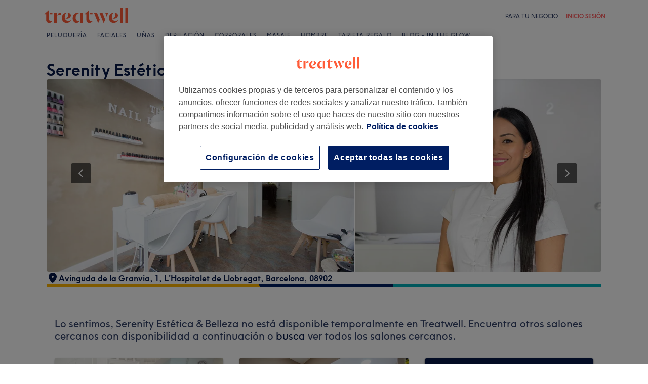

--- FILE ---
content_type: text/plain; charset=utf-8
request_url: https://jssdkcdns.mparticle.com/JS/v2/eu1-89229be06fa54243ab7413dd164af3a3/config?env=0&plan_id=mparticle_web
body_size: 10102
content:
{"appName":"Treatwell","serviceUrl":"jssdk.mparticle.com/v2/JS/","secureServiceUrl":"jssdks.mparticle.com/v2/JS/","minWebviewBridgeVersion":2,"workspaceToken":"3156B0B9","kitConfigs":[{"name":"Appboy","moduleId":28,"isDebug":false,"isVisible":true,"isDebugString":"false","hasDebugString":"true","settings":{"abkDisableAutomaticLocationCollectionKey":"False","safariWebsitePushId":null,"serviceWorkerLocation":null,"softPushCustomEventName":null,"doNotLoadFontAwesome":"False","setEventNameForPageView":"True","forwardSkuAsProductName":"False","emailIdentificationType":"Email","sendListsAsArrays":"False","sendSessionInformation":"True","enableTypeDetection":"False","userTagsValue":"true","enableEventStreamForwarding":"True","enableAttributeTypeDetection":"EventAndUserAttributes","includeEnrichedUserIdentities":"False","bundleCommerceEventData":"True","subscriptionGroupMapping":"[]","consentMappingSDK":"[]","skipEventlessBatches":"False","replaceSkuWithProductName":"False","phoneFormatAllowLeadingPlus":"False","cluster":"EU","includeEnrichedUserAttributes":"False","userIdentificationType":"CustomerId","removeEventAttributeList":"","singleItemEventAttributeList":"","push_enabled":"True","register_inapp":"False","addEventAttributeList":"","abkFlushIntervalOptionKey":null,"abkRequestProcessingPolicyOptionKey":null,"abkSessionTimeoutKey":null,"apiKey":"b1a1778a-c910-408d-887a-f92c79a7332f","abkMinimumTriggerTimeIntervalKey":null,"abkCollectIDFA":"False","forwardScreenViews":"True","enableHtmlInAppMessages":"False"},"screenNameFilters":[150749690,-1699958338,-2055400097,-1572083260,1730965039,1507103541,47537423,-1046960789,-1236410484,671592367,1432626076,799100299,972345916,41224229,-2021161169,1396842355,-245207799,900711525,940052388,-1730100550,-1996375349,1486293055,612777125,-1581036595],"screenAttributeFilters":[-1551660747,-407039891,1827553211,-413714272,763318394,-232189626,1290675225,70496430,-85604260,-1448264617,926805931,-84613915,1042943215,-1682175109,-1972831385,-101483471,1309725720,220942505,-564230612,419213103,128189031,1243332644,1965540450,-2003372095,1229183294,1883893600,-1140489380,-571309238,205040235,803979902,-1767083833,430258492,1056342831,739720233,1049868270,37243223,736675418,-818379943,1049653414,-341097441,1768409119,556247892,-1934959940,-893735214,1268760708,1763419130,-1100109536,924565424,23515589,1685409335,1712893555,-156653230,855756961,2081056391,1390375087,-1201500714,-1449942217,-1960036446,-1766282133,872509476,253143888,-822727623,-2124083278,-747581819,-1518550123,243122253,-342424045,37477331,-994669321,1055366902,-238512146,1625511993,1636680130,1455155484,-1214272157,173944338,102520940,767311825,1382382797,-1964531465,-380636043,807467943,-1979879065,1508394626,-1222267199,-209857008,-961426656,-1283852632,1085491030,-975111398,-1639950740,763065054,-1604710485,-1987521589,1109373293,-935193299,960749069,440950872,929374858,590948886,-48683031,-2042201779,259426226,-1852442495,992541695,1941785049,-536984612,-265082269,-2117820869,1003123975,-1016202974,2015534166,-138044521,-1742614666,-1066340614,118845614,-1006598140,1498422830,-615057536,1896126583,-1293260469,-2065040642,-704499697,-753643910,1059654371,-367325526,-510841734,-1403042420,585085102,-68787371,1690115533,-319569167,-547902645,-2078750805,-1504442036,1188701928,-1305972611,-1271346726,-986543744,-258936535,-1919434250,1812075303,1489649327,-2139183230,-1097958504,-2020947469,-1667223852,-2009208538,1333429515,685373672,-1283423715,1688424422,-1602621021,-1907765663,-463448677,599756612,711810854,1514954161,352024602,-249524438,1088798214,-2047554607,561482341,1286679943,-815902558,-1995877162,1483094366,103514307,1160668390,1115924498,-595927443,952810620,-811988092,744039362,1725631843,-1357779232,1924777873,-849507290,-567777697,-1912584858,2037959153,-1059720102,-779261292,2107690064,-1858508054,-996804159,1856434507,1785264088,-834398555,128285130,648066724,505254935,-2091997245,636561266,-535969791,1648971457,-307391292,1914037067,-2108169986,-511792603,839789248,-1114801819,-2140865257,1955238041,2012794843,309809776,30601116,1116207537,-618304453,1043011307,-1115070040,-2073090306,212877626,1481290237,-1817816971,-1099640531,590954619,-282998432,-172279826,-1959908500,-101473786,350342575,598074585,1206867871,-1297536962,784957894,-596259529,-186935766,-1222708629,-227452297,-509361742,1214459928,147828384,-864581807,1933308110,-1136684094,-888952084,210060174,-1891085061,-2049717630,667075370,1708300096,-329439700,908482227,-848651479,163758712,1090006873],"userIdentityFilters":[2,3,4,5,6,0,9,10,11,12,13,14,15,16,17,18,19,20,21],"userAttributeFilters":[1649237399,635848677,-2102497723,1193085,-1540471236,140621654,865238637,1091441164,307561932,-186623400,-1588426655,957831062,-1772061412,-1125232537,1611720338,-1619947593,-1613589672,205111875,1357646842,-1862534149,-637100740,1363129785,107502,-1362467762,377438622,1106926475,-607108338,1384014681,-1970213275,338459108,72853957,-359590991,982225745,-782530642,-1811484894,-1590143522,-912090873,-1811977828,339542830,1935893170,120609],"eventNameFilters":[-1847449986,1987149714,-1553158705,926459789,-2113990854,119090728,1081840784,421533853,1166014176,-367448094,-1540718681,-1232813419,295666939,1466726339,-2009055685,1055334105,1374871097,1600675200,293893076,-1305140465,276270575,1779640455,-713785865,1897239008,364342886,668130420,1680773732,1961138304,874501545,-1867850629,-2006280595,889923541,-903279499,167415636,-1068390344,-1559751980,1070901675,-674532412,270246380,-1552964066,-61770766,372645442,-318040902,2065768167,-1645234709,1055678546,-1571982612,-1133366394,48460944,2145400807,-1867292630,-356982183,895691212,-427707585,-1554130379,-1693739066,642608120,-2013744112,-1645399158,1350799772,1040998835,-1003109951,-1962684100,-1990983712,-706932215,1807863979,-2034415721,-1641662338,54925591,-1121706829,39107786,-867415500,-991217426,-2050715778,-1981391299,1716556210,-1171237317,135558951,-950527445,218620662,-405330289,-1050130539],"eventTypeFilters":[48,49,50,52,53,54,55,56,57,1567,1568,1570,1571,1572,1574,1575,1576,1598,1599,1600,1601],"attributeFilters":[-170801331,-986932905,-1338817936,-898242672,-1301117096,1919231475,-577417700,-986411068,-584301616,148251734,1732720133,159569730,1912583536,-324078191,1102155009,1256509834,1216264378,1318146791,1687464981,-1784435083,237668201,1085188091,1346897784,368126901,604022523,1024471808,1244732508,81629980,-605330136,1414680494,482254253,-273315464,-1833017947,-193593162,-676216045,-2106798255,-1226486891,-198926440,1696427118,-998642021,-1147284165,1486174200,-2053851392,253444475,618037510,-68981501,-1635516832,-576998504,-1833767447,689930797,-1274237984,327858643,1461026829,1544788525,-1057164978,545894960,2095375732,-1200764410,-1516136875,-750324757,-1052929008,1833223257,1227435181,372622654,-589437770,1153990483,2129943585,-355189233,-174239462,1874105559,-1959596965,-323159797,2323297,93869872,-890064666,1163345325,-786584871,-1976252920,-612216261,-470931460,-1481572601,447857262,-781142607,1524854070,2058352347,-1131663757,-113777857,-450936814,-2130276360,-419177943,1654305019,440112323,-1982001114,-403697451,2073626440,521912734,180266592,389085816,-1988469622,1381257932,1990540206,695304861,-1968660916,1124215945,-1728989379,-1373924166,187628972,1356120783,-2129473728,-146412376,432284254,-119006613,-1835989168,1509233401,1681056483,-2128627907,-441432589,389312765,-225261034,1949015248,-1847788030,-10544882,-290207026,-1541576349,-694688812,1488235842,1137363015,1459788991,-899819252,1221983343,995746042,1888908711,76271839,-1336745586,-1548268428,659883231,-905618358,1917585425,673320066,1932621625,909875042,95424199,1311764569,-130082310,192343666,-268251092,-1097120298,27858697,-505111552,1331461647,-1134521964,1797617106,1232910197,1280435140,1282209148,-630859473,1556939631,-218698527,-1678339701,1044639569,165392888,1179551167,158072682,-866468636,409002364,-306878804,-1241512645,-648040132,1344938600,-1195409227,-1132459408,-781876927,858000764,-1499048939,2009863463,1500188889,-1079477303,310344365,-1544122137,-531979175,1327849092,-1784852318,-1181134665,-1542817868,-1799695548,1192446945,-1208658217,1722938588,1689652402,-1897112838,588606847,-441799628,-886232241,-1795856679,-362846571,-554815722,-736072696,1483493800,-122577502,705284656,-2067693325,-975967818,-423662552,-306353080,2056460883,-1228349374,-279538053,-1575266630,1606803008,586865952,1892324993,12981883,1606257682,764064892,1950292208,764065130,224728745,-905292014,1558589920,-424184862,520530734,-303602930,1576173968,1296070640,-501972531,1648503362,-883119673,367791219,367790791,1870932781,-1085977957,-1925137075,-127603935,-1925136647,1892748817,1851949713,-279739956,-1113695476,-1261636900,-864848025,356213288,1607226832,277607342,-429554404,443754091,-1028810258,-521303365,-1031161464,1349653379,-706384282,-1237015432,1148300706,322687051,-822331315,2112935006,-857679285,-724216283,1889016969,647437339,676676064,866249544,-404451917,232564257,1725058433,-766596069,482475981,-181286097,-79113308,1149246932,2112647562,-1631286473,-111071256,-1070767161,-1076846142,711766784,710574174,1678999041,-506975997,-1236505301,920856295,1996044635,-1887081626,-60465534,-1716815161,-1567804709,-405188424,-51567121,-1495312213,690542145,-768156944,333564452,660740277,-1683318150,-1172886237,-364213298,591357767,-795241707,2024812098,-418700790,517035578,571818732,2139028933,-491231971,-676055444,1288406923,510003799,-762366178,1725560606,324499954,-1899309001,-1576883025,-938814125,-965025966,-1068300828,2141309955,1164571690,1916588562,-1828752660,2098113208,496159167,-1347515831,1159087226,-704559748,-306291105,60887149,1412951597,1391424011,1143692001,-1610384467,-1342543072,1906100837,-951917578,822373232,-1234727978,1235939172,-296221354,651363104,1609483372,91294484,781853877,-1928454617,-1011747465,560367227,-1391568230,737805150,1439139054,-1993747622,1890988875,-1581999344,708138693,1030564669,-134888607,1335842564,-1695490160,-1528387810,-633064520,-2100521910,-198438767,-2106790048,-1373232956,-1445332144,188064027,-1429709412,875373357,1179121359,-340068709,198618695,-566916807,-1010683961,467174610,144748634,412544773,-867588322,-1329134633,1048071982,-1692945849,-547344376,-1580323958,-541392086,-2128116241,-1676179272,35298,-669075975,875774288,936550662,1214991619,2021685224,-1925789350,973782479,-1706361187,-2067180500,406774220,-855508305,-530389845,1295694196,-772887781,910479133,659269579,659067676,729200196,1323031657,-1340968448,-938259079,73959607,-1649737152,976200368,316966776,329591333,329572183,-1368390081,1646755548,570329046,-1779183542,-561696476,-421769687,843075447,-175341303,-651677373,-1682740046,-991000639,271510733,-12981436,1912869408,-1413373039,-634398151,523228290,1533681058,784736284,1431082256,-1844509538,168282090,901471339,975161183,-1248614757,572532858,-44963999,1003779699,917299609,-96080876,527237470,44774746,1978285103,1641870540,1605071357,1189862919,-1545401894,-549163658,1927497333,-1714389748,-617524730,-1227489670,-1073591331,-1445749233,2075289382,1241396867,-7512505,1389972149,-1908811468,-1926281013,-429245009,-106819033,1877833318,-1301482134,-1373030234,-267056788,52226778,-841488153,1293794230,104564180,516972924,-953768139,432036496,839398900,-1855818497,1931064025,1412592471,371361542,1101617113,-527883206,-55797395,1162888023,778395166,-134717923,-1709932405,-855791585,1486956810,1448784305,-1919259669,2044347121,-422169256,2069391972,-862784022,-838829430,1840129695,-32135825,-792493803,1859001219,-253812186,818778037,-1922471578,-172262230,82084748,496352061,2142798718,1598499492,-1088323997,1879108322,-618888844,1224953966,1768161909,369508007,-376450207,-1734866869,1392445306,-181790276,-84617496,-946681296,-299530624,772490848,230399988,503050951,1471675992,1397358847,946433641,-2141026814,176358304,742085413,-2019836182,1878376782,-1689721906,624007665,1101167291,1045542907,1335028409,682899888,1236843083,-574432860,-219378122,-1343914090,-1013733968,1619142693,587027374,1178857094,781314558,-1325992803,-586294688,1054841083,-820646015,-1982347110,-160889253,-974360543,833410703,931857702,72197637,1171965503,1350244081,661155651,719490024,-2046313256,450718167,1344309003,-867217091,970598302,1770386793,1647203296,1096787978,-221779009,1321956840,-234385639,-338953256,692731658,254595426,2140164820,254595188,1869908714,-372634842,-1317815523,-615558234,1418423448,-1492148625,-1549380430,-1429745773,-496487821,1932636000,-1037726155,1021202762,634834091,-5218183,-668436831,-272067033,-4794359,963764288,-101243485,-290740168,829788779,-918181072,829788351,-271865130,-1463139087,-1463139515,-290316344,-844993911,-277716730,1280416264,-2082995271,-1798208985,-1958178814,1104106106,-1596678157,-1883026680,2098452653,1294726643,2083540577],"consentRegulationFilters":[49,50],"consentRegulationPurposeFilters":[-125778105,-1854793824,1229071171,2080907508,549697375],"messageTypeFilters":[57,1568,1576],"messageTypeStateFilters":[49,50,51,52,53,54],"eventSubscriptionId":13192,"excludeAnonymousUser":true,"suffix":"v5"},{"name":"OneTrust","moduleId":134,"isDebug":false,"isVisible":true,"isDebugString":"false","hasDebugString":"true","settings":{"consentGroups":"[{&quot;jsmap&quot;:null,&quot;map&quot;:&quot;performance&quot;,&quot;maptype&quot;:&quot;ConsentPurposes&quot;,&quot;value&quot;:&quot;C0002&quot;},{&quot;jsmap&quot;:null,&quot;map&quot;:&quot;functional&quot;,&quot;maptype&quot;:&quot;ConsentPurposes&quot;,&quot;value&quot;:&quot;C0003&quot;},{&quot;jsmap&quot;:null,&quot;map&quot;:&quot;targeting&quot;,&quot;maptype&quot;:&quot;ConsentPurposes&quot;,&quot;value&quot;:&quot;C0004&quot;}]","mobileConsentGroups":null,"vendorIABConsentGroups":"[]","vendorGoogleConsentGroups":"[]","vendorGeneralConsentGroups":"[]"},"screenNameFilters":[],"screenAttributeFilters":[],"userIdentityFilters":[],"userAttributeFilters":[],"eventNameFilters":[],"eventTypeFilters":[],"attributeFilters":[],"consentRegulationFilters":[],"consentRegulationPurposeFilters":[],"messageTypeFilters":[],"messageTypeStateFilters":[],"eventSubscriptionId":8627,"excludeAnonymousUser":false}],"pixelConfigs":[],"flags":{"astBackgroundEvents":"False","captureIntegrationSpecificIds.V2":"none","offlineStorage":"100","directURLRouting":"False","audienceAPI":"False","cacheIdentity":"False","captureIntegrationSpecificIds":"False","eventsV3":"100","eventBatchingIntervalMillis":"10000"},"dataPlanResult":{"dtpn":{"blok":{"ev":true,"ea":true,"ua":true,"id":false},"vers":{"version":2,"data_plan_id":"mparticle_web","last_modified_on":"2026-01-16T11:54:04.653Z","version_document":{"data_points":[{"match":{"type":"custom_event","criteria":{"event_name":"$experiment_started","custom_event_type":"other"}},"validator":{"type":"json_schema","definition":{"properties":{"data":{"properties":{"custom_attributes":{"additionalProperties":false,"properties":{"Experiment name":{},"Variant name":{},"country":{},"experiment_seed":{},"growthbook_id":{},"is_authenticated":{},"is_web_mobile":{},"mobile_version":{},"platform":{}}}}}}}}},{"match":{"type":"custom_event","criteria":{"event_name":"about_venue_viewed","custom_event_type":"other"}},"validator":{"type":"json_schema","definition":{"properties":{"data":{"properties":{"custom_attributes":{"additionalProperties":false,"properties":{"country":{},"platform":{},"screen_has_portfolio":{},"screen_portfolio_photo_number":{},"screen_review_number":{},"screen_review_score":{},"screen_treatment_category_number":{},"screen_treatment_number":{},"screen_venue_photo_number":{},"screen_venue_type":{},"trigger_context":{},"venue_id":{}}}}}}}}},{"match":{"type":"custom_event","criteria":{"event_name":"amenities_viewed","custom_event_type":"other"}},"validator":{"type":"json_schema","definition":{"properties":{"data":{"properties":{"custom_attributes":{"additionalProperties":false,"properties":{"country":{},"platform":{},"screen_has_portfolio":{},"screen_portfolio_photo_number":{},"screen_review_number":{},"screen_review_score":{},"screen_treatment_category_number":{},"screen_treatment_number":{},"screen_venue_photo_number":{},"screen_venue_type":{},"trigger_context":{},"venue_id":{}}}}}}}}},{"match":{"type":"screen_view","criteria":{"screen_name":"availability"}},"validator":{"type":"json_schema","definition":{"properties":{"data":{"properties":{"custom_attributes":{"additionalProperties":false,"properties":{"available_day_count":{},"country":{},"days_till_next_available_date":{},"discount_time_slot_count":{},"fbclid":{},"gclid":{},"is_default_employee":{},"item_count":{},"no_availability":{},"platform":{},"query_parameters":{},"referrer":{},"section":{},"selected_employee_count":{},"time_slot_count":{},"total_duration":{},"url":{},"url_path":{},"utm_ad_id":{},"utm_campaign":{},"utm_campaign_id":{},"utm_content":{},"utm_medium":{},"utm_source":{},"utm_term":{},"venue_id":{}}}}}}}}},{"match":{"type":"custom_event","criteria":{"event_name":"available_salon_clicked","custom_event_type":"other"}},"validator":{"type":"json_schema","definition":{"properties":{"data":{"properties":{"custom_attributes":{"additionalProperties":false,"properties":{"card_position":{},"country":{},"days_from_current_date":{},"is_web_mobile":{},"platform":{},"trigger_context":{},"venue_distance":{},"venue_rating":{},"venue_review_count":{}}}}}}}}},{"match":{"type":"custom_event","criteria":{"event_name":"available_salon_viewed","custom_event_type":"other"}},"validator":{"type":"json_schema","definition":{"properties":{"data":{"properties":{"custom_attributes":{"additionalProperties":false,"properties":{"available_salon_count":{},"country":{},"days_from_current_date":{},"is_web_mobile":{},"platform":{},"trigger_context":{}}}}}}}}},{"match":{"type":"custom_event","criteria":{"event_name":"back_button_clicked","custom_event_type":"other"}},"validator":{"type":"json_schema","definition":{"properties":{"data":{"properties":{"custom_attributes":{"additionalProperties":false,"properties":{"country":{},"is_web_mobile":{},"platform":{},"trigger_context":{}}}}}}}}},{"match":{"type":"screen_view","criteria":{"screen_name":"browse"}},"validator":{"type":"json_schema","definition":{"properties":{"data":{"properties":{"custom_attributes":{"additionalProperties":false,"properties":{"country":{},"fbclid":{},"gclid":{},"is_web_mobile":{},"platform":{},"popular_treatments_displayed":{},"query_parameters":{},"referrer":{},"section":{},"treatment":{},"treatment_type":{},"url":{},"url_path":{},"utm_ad_id":{},"utm_campaign":{},"utm_campaign_id":{},"utm_content":{},"utm_medium":{},"utm_source":{},"utm_term":{}}}}}}}}},{"match":{"type":"custom_event","criteria":{"event_name":"browse_other_salon_clicked","custom_event_type":"other"}},"validator":{"type":"json_schema","definition":{"properties":{"data":{"properties":{"custom_attributes":{"additionalProperties":false,"properties":{"country":{},"days_from_current_date":{},"is_web_mobile":{},"platform":{},"trigger_context":{}}}}}}}}},{"match":{"type":"custom_event","criteria":{"event_name":"category_clicked","custom_event_type":"other"}},"validator":{"type":"json_schema","definition":{"properties":{"data":{"properties":{"custom_attributes":{"additionalProperties":false,"properties":{"category_id":{},"country":{},"image_name":{},"is_expanded":{},"is_web_mobile":{},"page_type":{},"platform":{},"treatment_id":{},"treatment_name":{},"treatment_type_id":{},"trigger_context":{}}}}}}}}},{"match":{"type":"custom_event","criteria":{"event_name":"chat_closed","custom_event_type":"other"}},"validator":{"type":"json_schema","definition":{"properties":{"data":{"properties":{"custom_attributes":{"additionalProperties":false,"properties":{"conversation_id":{},"country":{},"platform":{}}}}}}}}},{"match":{"type":"custom_event","criteria":{"event_name":"chat_opened","custom_event_type":"other"}},"validator":{"type":"json_schema","definition":{"properties":{"data":{"properties":{"custom_attributes":{"additionalProperties":false,"properties":{"chat_source":{},"conversation_id":{},"country":{},"platform":{}}}}}}}}},{"match":{"type":"screen_view","criteria":{"screen_name":"checkout"}},"validator":{"type":"json_schema","definition":{"properties":{"data":{"properties":{"custom_attributes":{"additionalProperties":false,"properties":{"available_payment_methods":{},"country":{},"default_payment_method":{},"dom_complete_load_time":{},"dom_content_load_time":{},"fbclid":{},"full_page_load_time":{},"gclid":{},"has_stored_card":{},"is_authenticated":{},"is_email_filled":{},"is_name_filled":{},"is_phone_filled":{},"platform":{},"query_parameters":{},"referrer":{},"section":{},"server_response_time":{},"ttfb_load_time":{},"url":{},"url_path":{},"utm_ad_id":{},"utm_campaign":{},"utm_campaign_id":{},"utm_content":{},"utm_medium":{},"utm_source":{},"utm_term":{},"venue_id":{}}}}}}}}},{"match":{"type":"custom_event","criteria":{"event_name":"checkout_clicked","custom_event_type":"other"}},"validator":{"type":"json_schema","definition":{"properties":{"data":{"properties":{"custom_attributes":{"additionalProperties":false,"properties":{"country":{},"currency_code":{},"days_from_current_date":{},"has_discount":{},"is_default_employee":{},"is_web_mobile":{},"item_count":{},"original_price":{},"platform":{},"selected_employee_count":{},"total_duration":{},"total_price":{}}}}}}}}},{"match":{"type":"screen_view","criteria":{"screen_name":"confirmation"}},"validator":{"type":"json_schema","definition":{"properties":{"data":{"properties":{"custom_attributes":{"additionalProperties":false,"properties":{"country":{},"fbclid":{},"gclid":{},"is_search_pinned":{},"platform":{},"query_parameters":{},"referrer":{},"section":{},"transaction_id":{},"url":{},"url_path":{},"utm_ad_id":{},"utm_campaign":{},"utm_campaign_id":{},"utm_content":{},"utm_medium":{},"utm_source":{},"utm_term":{},"venue_id":{}}}}}}}}},{"match":{"type":"custom_event","criteria":{"event_name":"date_selected","custom_event_type":"other"}},"validator":{"type":"json_schema","definition":{"properties":{"data":{"properties":{"custom_attributes":{"additionalProperties":false,"properties":{"action":{},"country":{},"days_from_current_date":{},"days_till_next_available_date":{},"is_web_mobile":{},"no_availability":{},"platform":{},"time_slot_count":{}}}}}}}}},{"match":{"type":"custom_event","criteria":{"event_name":"edit_time_clicked","custom_event_type":"other"}},"validator":{"type":"json_schema","definition":{"properties":{"data":{"properties":{"custom_attributes":{"additionalProperties":false,"properties":{"country":{},"is_web_mobile":{},"platform":{},"trigger_context":{}}}}}}}}},{"match":{"type":"custom_event","criteria":{"event_name":"email_updated","custom_event_type":"other"}},"validator":{"type":"json_schema","definition":{"properties":{"data":{"properties":{"custom_attributes":{"additionalProperties":false,"properties":{"country":{},"error":{},"is_web_mobile":{},"platform":{},"trigger_context":{}}}}}}}}},{"match":{"type":"custom_event","criteria":{"event_name":"employee_selected","custom_event_type":"other"}},"validator":{"type":"json_schema","definition":{"properties":{"data":{"properties":{"custom_attributes":{"additionalProperties":false,"properties":{"country":{},"employee_count":{},"is_default_employee":{},"is_web_mobile":{},"item_count":{},"item_with_employee_selected":{},"platform":{},"selected_employee_count":{},"time_slot_change":{}}}}}}}}},{"match":{"type":"screen_view","criteria":{"screen_name":"error"}},"validator":{"type":"json_schema","definition":{"properties":{"data":{"properties":{"custom_attributes":{"additionalProperties":false,"properties":{"country":{},"fbclid":{},"gclid":{},"platform":{},"query_parameters":{},"referrer":{},"url":{},"url_path":{},"utm_ad_id":{},"utm_campaign":{},"utm_campaign_id":{},"utm_content":{},"utm_medium":{},"utm_source":{},"utm_term":{}}}}}}}}},{"match":{"type":"custom_event","criteria":{"event_name":"filter_adjustment_prompt_viewed","custom_event_type":"other"}},"validator":{"type":"json_schema","definition":{"properties":{"data":{"properties":{"custom_attributes":{"additionalProperties":false,"properties":{"country":{},"days_from_current_date":{},"is_web_mobile":{},"platform":{},"trigger_context":{}}}}}}}}},{"match":{"type":"custom_event","criteria":{"event_name":"filter_applied","custom_event_type":"search"}},"validator":{"type":"json_schema","definition":{"properties":{"data":{"properties":{"custom_attributes":{"additionalProperties":false,"properties":{"accolade_filter_id":{},"brands_filter":{},"brands_id_filter":{},"country":{},"is_discount_filtered":{},"is_express_treatments_filtered":{},"is_new_venues_filtered":{},"location_box_northeast_lat":{},"location_box_northeast_lon":{},"location_box_southwest_lat":{},"location_box_southwest_lon":{},"location_external_id":{},"location_latitude":{},"location_longitude":{},"location_name":{},"location_radius_distance":{},"location_radius_distance_unit":{},"location_tree_id":{},"location_type":{},"location_zip_code":{},"location_zip_code_id":{},"platform":{},"price_filter_max":{},"price_filter_min":{},"review_rating_filter":{},"search_results_number":{},"search_type":{},"selected_appointment_date_from":{},"selected_appointment_date_to":{},"selected_appointment_date_type":{},"selected_appointment_time_from":{},"selected_appointment_time_to":{},"selected_appointment_time_type":{},"sorted_by":{},"treatment_alias_id":{},"treatment_id":{},"treatment_type_id":{},"venue_amenities_id_filter":{},"venue_type_id":{}}}}}}}}},{"match":{"type":"screen_view","criteria":{"screen_name":"giftcard_confirmation"}},"validator":{"type":"json_schema","definition":{"properties":{"data":{"properties":{"custom_attributes":{"additionalProperties":false,"properties":{"country":{},"fbclid":{},"gclid":{},"is_web_mobile":{},"platform":{},"query_parameters":{},"referrer":{},"section":{},"transaction_id":{},"url":{},"url_path":{},"utm_ad_id":{},"utm_campaign":{},"utm_campaign_id":{},"utm_content":{},"utm_medium":{},"utm_source":{},"utm_term":{}}}}}}}}},{"match":{"type":"custom_event","criteria":{"event_name":"google_one_tap_closed","custom_event_type":"other"}},"validator":{"type":"json_schema","definition":{"properties":{"data":{"properties":{"custom_attributes":{"additionalProperties":false,"properties":{"close_reason":{},"country":{},"is_web_mobile":{},"platform":{},"trigger_context":{}}}}}}}}},{"match":{"type":"custom_event","criteria":{"event_name":"google_one_tap_viewed","custom_event_type":"other"}},"validator":{"type":"json_schema","definition":{"properties":{"data":{"properties":{"custom_attributes":{"additionalProperties":false,"properties":{"country":{},"is_google_one_tap_automatic_log_in":{},"is_web_mobile":{},"platform":{},"trigger_context":{}}}}}}}}},{"match":{"type":"screen_view","criteria":{"screen_name":"home"}},"validator":{"type":"json_schema","definition":{"properties":{"data":{"properties":{"custom_attributes":{"additionalProperties":false,"properties":{"country":{},"fbclid":{},"gclid":{},"is_web_mobile":{},"language":{},"platform":{},"query_parameters":{},"referrer":{},"url":{},"url_path":{},"utm_ad_id":{},"utm_campaign":{},"utm_campaign_id":{},"utm_content":{},"utm_medium":{},"utm_source":{},"utm_term":{}}}}}}}}},{"match":{"type":"custom_event","criteria":{"event_name":"image_carousel_scrolled","custom_event_type":"other"}},"validator":{"type":"json_schema","definition":{"properties":{"data":{"properties":{"custom_attributes":{"additionalProperties":false,"properties":{"country":{},"platform":{},"screen_has_portfolio":{},"screen_portfolio_photo_number":{},"screen_review_number":{},"screen_review_score":{},"screen_treatment_category_number":{},"screen_treatment_number":{},"screen_venue_photo_number":{},"screen_venue_type":{},"trigger_context":{},"venue_id":{}}}}}}}}},{"match":{"type":"custom_event","criteria":{"event_name":"map_toggled","custom_event_type":"other"}},"validator":{"type":"json_schema","definition":{"properties":{"data":{"properties":{"custom_attributes":{"additionalProperties":false,"properties":{"country":{},"is_hidden":{},"is_web_mobile":{},"location_type":{},"platform":{},"search_results_number":{},"treatment_id":{},"treatment_type_id":{},"venue_type_id":{}}}}}}}}},{"match":{"type":"custom_event","criteria":{"event_name":"map_venue_clicked","custom_event_type":"other"}},"validator":{"type":"json_schema","definition":{"properties":{"data":{"properties":{"custom_attributes":{"additionalProperties":false,"properties":{"country":{},"is_web_mobile":{},"platform":{},"reviews_amount":{},"trigger_context":{},"venue_id":{},"venue_rating":{}}}}}}}}},{"match":{"type":"custom_event","criteria":{"event_name":"map_venue_pin_clicked","custom_event_type":"other"}},"validator":{"type":"json_schema","definition":{"properties":{"data":{"properties":{"custom_attributes":{"additionalProperties":false,"properties":{"country":{},"is_web_mobile":{},"platform":{},"venue_id":{},"venue_rating_displayed":{}}}}}}}}},{"match":{"type":"custom_event","criteria":{"event_name":"name_updated","custom_event_type":"other"}},"validator":{"type":"json_schema","definition":{"properties":{"data":{"properties":{"custom_attributes":{"additionalProperties":false,"properties":{"country":{},"error":{},"is_web_mobile":{},"platform":{},"trigger_context":{}}}}}}}}},{"match":{"type":"custom_event","criteria":{"event_name":"no_matching_results_shown","custom_event_type":"other"}},"validator":{"type":"json_schema","definition":{"properties":{"data":{"properties":{"custom_attributes":{"additionalProperties":false,"properties":{"country":{},"is_web_mobile":{},"language":{},"platform":{},"search_term":{},"search_type":{},"trigger_context":{}}}}}}}}},{"match":{"type":"custom_event","criteria":{"event_name":"note_added","custom_event_type":"other"}},"validator":{"type":"json_schema","definition":{"properties":{"data":{"properties":{"custom_attributes":{"additionalProperties":false,"properties":{"country":{},"is_web_mobile":{},"platform":{},"trigger_context":{}}}}}}}}},{"match":{"type":"screen_view","criteria":{"screen_name":"page_view"}},"validator":{"type":"json_schema","definition":{"properties":{"data":{"properties":{"custom_attributes":{"additionalProperties":false,"properties":{"country":{},"fbclid":{},"gclid":{},"is_web_mobile":{},"platform":{},"popular_treatments_displayed":{},"query_parameters":{},"referrer":{},"treatment":{},"treatment_type":{},"url":{},"url_path":{},"utm_ad_id":{},"utm_campaign":{},"utm_campaign_id":{},"utm_content":{},"utm_medium":{},"utm_source":{},"utm_term":{}}}}}}}}},{"match":{"type":"custom_event","criteria":{"event_name":"payment_method_changed","custom_event_type":"other"}},"validator":{"type":"json_schema","definition":{"properties":{"data":{"properties":{"custom_attributes":{"additionalProperties":false,"properties":{"country":{},"is_payment_protected":{},"is_web_mobile":{},"payment_method_position":{},"payment_method_selected":{},"platform":{},"saas_type":{},"venue_id":{}}}}}}}}},{"match":{"type":"custom_event","criteria":{"event_name":"payment_submitted","custom_event_type":"other"}},"validator":{"type":"json_schema","definition":{"properties":{"data":{"properties":{"custom_attributes":{"additionalProperties":false,"properties":{"country":{},"error":{},"is_authenticated":{},"is_payment_protected":{},"payment_method_name":{},"platform":{},"venue_id":{}}}}}}}}},{"match":{"type":"custom_event","criteria":{"event_name":"phone_updated","custom_event_type":"other"}},"validator":{"type":"json_schema","definition":{"properties":{"data":{"properties":{"custom_attributes":{"additionalProperties":false,"properties":{"country":{},"error":{},"is_web_mobile":{},"platform":{},"trigger_context":{}}}}}}}}},{"match":{"type":"custom_event","criteria":{"event_name":"popular_treatment_clicked","custom_event_type":"other"}},"validator":{"type":"json_schema","definition":{"properties":{"data":{"properties":{"custom_attributes":{"additionalProperties":false,"properties":{"country":{},"is_web_mobile":{},"platform":{},"popular_treatment_rank":{},"search_results_number":{},"treatment_id_clicked":{},"treatment_type_id":{}}}}}}}}},{"match":{"type":"custom_event","criteria":{"event_name":"portfolio_image_clicked","custom_event_type":"other"}},"validator":{"type":"json_schema","definition":{"properties":{"data":{"properties":{"custom_attributes":{"additionalProperties":false,"properties":{"country":{},"platform":{}}}}}}}}},{"match":{"type":"custom_event","criteria":{"event_name":"portfolio_image_selected","custom_event_type":"other"}},"validator":{"type":"json_schema","definition":{"properties":{"data":{"properties":{"custom_attributes":{"additionalProperties":false,"properties":{"country":{},"platform":{},"screen_has_portfolio":{},"screen_portfolio_photo_number":{},"screen_review_number":{},"screen_review_score":{},"screen_treatment_category_number":{},"screen_treatment_number":{},"screen_venue_photo_number":{},"screen_venue_type":{},"trigger_context":{},"venue_id":{}}}}}}}}},{"match":{"type":"custom_event","criteria":{"event_name":"portfolio_images_viewed","custom_event_type":"other"}},"validator":{"type":"json_schema","definition":{"properties":{"data":{"properties":{"custom_attributes":{"additionalProperties":false,"properties":{"country":{},"platform":{},"screen_has_portfolio":{},"screen_portfolio_photo_number":{},"screen_review_number":{},"screen_review_score":{},"screen_treatment_category_number":{},"screen_treatment_number":{},"screen_venue_photo_number":{},"screen_venue_type":{},"trigger_context":{},"venue_id":{}}}}}}}}},{"match":{"type":"custom_event","criteria":{"event_name":"promotional_banner_clicked","custom_event_type":"other"}},"validator":{"type":"json_schema","definition":{"properties":{"data":{"properties":{"custom_attributes":{"additionalProperties":false,"properties":{"campaign":{},"country":{},"is_web_mobile":{},"platform":{},"trigger_context":{}}}}}}}}},{"match":{"type":"screen_view","criteria":{"screen_name":"referral"}},"validator":{"type":"json_schema","definition":{"properties":{"data":{"properties":{"custom_attributes":{"additionalProperties":false,"properties":{"country":{},"fbclid":{},"gclid":{},"platform":{},"query_parameters":{},"referrer":{},"section":{},"url":{},"url_path":{},"utm_ad_id":{},"utm_campaign":{},"utm_campaign_id":{},"utm_content":{},"utm_medium":{},"utm_source":{},"utm_term":{}}}}}}}}},{"match":{"type":"custom_event","criteria":{"event_name":"referral_link_shared","custom_event_type":"other"}},"validator":{"type":"json_schema","definition":{"properties":{"data":{"properties":{"custom_attributes":{"additionalProperties":false,"properties":{"country":{},"platform":{},"referral_link_source":{},"share_method":{}}}}}}}}},{"match":{"type":"screen_view","criteria":{"screen_name":"reschedule"}},"validator":{"type":"json_schema","definition":{"properties":{"data":{"properties":{"custom_attributes":{"additionalProperties":false,"properties":{"country":{},"fbclid":{},"gclid":{},"platform":{},"popular_treatments_displayed":{},"query_parameters":{},"referrer":{},"section":{},"url":{},"url_path":{},"utm_ad_id":{},"utm_campaign":{},"utm_campaign_id":{},"utm_content":{},"utm_medium":{},"utm_source":{},"utm_term":{},"venue_id":{}}}}}}}}},{"match":{"type":"screen_view","criteria":{"screen_name":"review_confirmation"}},"validator":{"type":"json_schema","definition":{"properties":{"data":{"properties":{"custom_attributes":{"additionalProperties":false,"properties":{"country":{},"fbclid":{},"gclid":{},"is_web_mobile":{},"platform":{},"query_parameters":{},"referrer":{},"section":{},"social_share_displayed":{},"treatment":{},"treatment_id":{},"treatment_type":{},"treatment_type_id":{},"url":{},"url_path":{},"utm_ad_id":{},"utm_campaign":{},"utm_campaign_id":{},"utm_content":{},"utm_medium":{},"utm_source":{},"utm_term":{}}}}}}}}},{"match":{"type":"custom_event","criteria":{"event_name":"search_button_clicked","custom_event_type":"other"}},"validator":{"type":"json_schema","definition":{"properties":{"data":{"properties":{"custom_attributes":{"additionalProperties":false,"properties":{"algolia_index":{},"algolia_object_id":{},"algolia_position":{},"algolia_query_id":{},"country":{},"is_valid":{},"is_web_mobile":{},"location_name":{},"location_type":{},"platform":{},"search_type":{},"treatment_id":{},"treatment_type_id":{},"trigger_context":{},"venue_id":{},"venue_type_id":{}}}}}}}}},{"match":{"type":"custom_event","criteria":{"event_name":"search_results_filters_clicked","custom_event_type":"navigation"}},"validator":{"type":"json_schema","definition":{"properties":{"data":{"properties":{"custom_attributes":{"additionalProperties":false,"properties":{"country":{},"filter_type":{},"platform":{},"popular_treatments_displayed":{},"treatment":{},"treatment_category":{}}}}}}}}},{"match":{"type":"custom_event","criteria":{"event_name":"search_show_on_map_clicked","custom_event_type":"other"}},"validator":{"type":"json_schema","definition":{"properties":{"data":{"properties":{"custom_attributes":{"additionalProperties":false,"properties":{"country":{},"platform":{},"search_rank":{},"treatment_avg_duration":{},"treatment_ids_displayed":{},"treatments_duration_displayed":{},"treatments_prices_displayed":{},"venue_id":{},"venue_is_discounted_displayed":{},"venue_is_new_displayed":{},"venue_rating_displayed":{},"venue_reviews_amount_displayed":{}}}}}}}}},{"match":{"type":"custom_event","criteria":{"event_name":"search_treatment_bar_clicked","custom_event_type":"other"}},"validator":{"type":"json_schema","definition":{"properties":{"data":{"properties":{"custom_attributes":{"additionalProperties":false,"properties":{"country":{},"is_web_mobile":{},"platform":{},"trigger_context":{}}}}}}}}},{"match":{"type":"custom_event","criteria":{"event_name":"search_venue_clicked","custom_event_type":"other"}},"validator":{"type":"json_schema","definition":{"properties":{"data":{"properties":{"custom_attributes":{"additionalProperties":false,"properties":{"country":{},"is_search_pinned":{},"is_venue_card_expanded":{},"max_discount_percentage_displayed":{},"platform":{},"search_rank":{},"treatment_avg_duration":{},"treatment_id":{},"treatment_ids_displayed":{},"treatment_type_id":{},"treatments_duration_displayed":{},"treatments_prices_displayed":{},"trigger_context":{},"venue_accolade_image_name_displayed":{},"venue_card_type":{},"venue_id":{},"venue_is_discounted_displayed":{},"venue_is_new_displayed":{},"venue_rating_displayed":{},"venue_reviews_amount_displayed":{}}}}}}}}},{"match":{"type":"custom_event","criteria":{"event_name":"search_venue_details_clicked","custom_event_type":"other"}},"validator":{"type":"json_schema","definition":{"properties":{"data":{"properties":{"custom_attributes":{"additionalProperties":false,"properties":{"country":{},"platform":{},"search_rank":{},"treatment_avg_duration":{},"treatment_ids_displayed":{},"treatments_duration_displayed":{},"treatments_prices_displayed":{},"venue_id":{},"venue_is_discounted_displayed":{},"venue_is_new_displayed":{},"venue_rating_displayed":{},"venue_reviews_amount_displayed":{}}}}}}}}},{"match":{"type":"custom_event","criteria":{"event_name":"session_start_info","custom_event_type":"other"}},"validator":{"type":"json_schema","definition":{"properties":{"data":{"properties":{"custom_attributes":{"additionalProperties":false,"properties":{"country":{},"fbclid":{},"gclid":{},"platform":{},"query_parameters":{},"referrer":{},"url":{},"url_path":{},"utm_ad_id":{},"utm_campaign":{},"utm_campaign_id":{},"utm_content":{},"utm_medium":{},"utm_source":{},"utm_term":{}}}}}}}}},{"match":{"type":"screen_view","criteria":{"screen_name":"share_image"}},"validator":{"type":"json_schema","definition":{"properties":{"data":{"properties":{"custom_attributes":{"additionalProperties":false,"properties":{"country":{},"is_web_mobile":{},"platform":{}}}}}}}}},{"match":{"type":"custom_event","criteria":{"event_name":"share_image_clicked","custom_event_type":"other"}},"validator":{"type":"json_schema","definition":{"properties":{"data":{"properties":{"custom_attributes":{"additionalProperties":false,"properties":{"country":{},"is_web_mobile":{},"platform":{},"share_method":{},"trigger_context":{}}}}}}}}},{"match":{"type":"custom_event","criteria":{"event_name":"sign_in_clicked","custom_event_type":"other"}},"validator":{"type":"json_schema","definition":{"properties":{"data":{"properties":{"custom_attributes":{"additionalProperties":false,"properties":{"country":{},"is_web_mobile":{},"platform":{},"trigger_context":{}}}}}}}}},{"match":{"type":"custom_event","criteria":{"event_name":"social_share_cta_clicked","custom_event_type":"other"}},"validator":{"type":"json_schema","definition":{"properties":{"data":{"properties":{"custom_attributes":{"additionalProperties":false,"properties":{"country":{},"is_web_mobile":{},"platform":{},"trigger_context":{}}}}}}}}},{"match":{"type":"custom_event","criteria":{"event_name":"staff_member_selected","custom_event_type":"other"}},"validator":{"type":"json_schema","definition":{"properties":{"data":{"properties":{"custom_attributes":{"additionalProperties":false,"properties":{"country":{},"platform":{},"screen_has_portfolio":{},"screen_portfolio_photo_number":{},"screen_review_number":{},"screen_review_score":{},"screen_treatment_category_number":{},"screen_treatment_number":{},"screen_venue_photo_number":{},"screen_venue_type":{},"trigger_context":{},"venue_id":{}}}}}}}}},{"match":{"type":"custom_event","criteria":{"event_name":"staff_viewed","custom_event_type":"other"}},"validator":{"type":"json_schema","definition":{"properties":{"data":{"properties":{"custom_attributes":{"additionalProperties":false,"properties":{"country":{},"platform":{},"screen_has_portfolio":{},"screen_portfolio_photo_number":{},"screen_review_number":{},"screen_review_score":{},"screen_treatment_category_number":{},"screen_treatment_number":{},"screen_venue_photo_number":{},"screen_venue_type":{},"trigger_context":{},"venue_id":{}}}}}}}}},{"match":{"type":"custom_event","criteria":{"event_name":"subcategory_clicked","custom_event_type":"other"}},"validator":{"type":"json_schema","definition":{"properties":{"data":{"properties":{"custom_attributes":{"additionalProperties":false,"properties":{"clicked_on_all":{},"country":{},"image_name":{},"is_web_mobile":{},"page_type":{},"platform":{},"treatment_id":{},"treatment_name":{},"treatment_type_id":{},"trigger_context":{}}}}}}}}},{"match":{"type":"custom_event","criteria":{"event_name":"subtreatment_selected","custom_event_type":"other"}},"validator":{"type":"json_schema","definition":{"properties":{"data":{"properties":{"custom_attributes":{"additionalProperties":false,"properties":{"country":{},"platform":{},"screen_has_portfolio":{},"screen_portfolio_photo_number":{},"screen_review_number":{},"screen_review_score":{},"screen_treatment_category_number":{},"screen_treatment_number":{},"screen_venue_photo_number":{},"screen_venue_type":{},"trigger_context":{},"venue_id":{}}}}}}}}},{"match":{"type":"custom_event","criteria":{"event_name":"time_selected","custom_event_type":"other"}},"validator":{"type":"json_schema","definition":{"properties":{"data":{"properties":{"custom_attributes":{"additionalProperties":false,"properties":{"country":{},"currency_code":{},"discount_time_slot_count":{},"has_discount":{},"is_web_mobile":{},"original_price":{},"platform":{},"time_slot_count":{},"total_price":{}}}}}}}}},{"match":{"type":"custom_event","criteria":{"event_name":"treatment_clicked","custom_event_type":"other"}},"validator":{"type":"json_schema","definition":{"properties":{"data":{"properties":{"custom_attributes":{"additionalProperties":false,"properties":{"country":{},"platform":{},"screen_has_portfolio":{},"screen_portfolio_photo_number":{},"screen_review_number":{},"screen_review_score":{},"screen_treatment_category_number":{},"screen_treatment_number":{},"screen_venue_photo_number":{},"screen_venue_type":{},"trigger_context":{},"venue_id":{}}}}}}}}},{"match":{"type":"custom_event","criteria":{"event_name":"treatment_details_viewed","custom_event_type":"other"}},"validator":{"type":"json_schema","definition":{"properties":{"data":{"properties":{"custom_attributes":{"additionalProperties":false,"properties":{"country":{},"platform":{},"screen_has_portfolio":{},"screen_portfolio_photo_number":{},"screen_review_number":{},"screen_review_score":{},"screen_treatment_category_number":{},"screen_treatment_number":{},"screen_venue_photo_number":{},"screen_venue_type":{},"trigger_context":{},"venue_id":{}}}}}}}}},{"match":{"type":"custom_event","criteria":{"event_name":"treatment_searched","custom_event_type":"search"}},"validator":{"type":"json_schema","definition":{"properties":{"data":{"properties":{"custom_attributes":{"additionalProperties":false,"properties":{"accolade_filter_id":{},"brands_filter":{},"brands_id_filter":{},"country":{},"is_discount_filtered":{},"is_double_point_filtered":{},"is_express_treatments_filtered":{},"is_new_venues_filtered":{},"location_box_northeast_lat":{},"location_box_northeast_lon":{},"location_box_southwest_lat":{},"location_box_southwest_lon":{},"location_external_id":{},"location_latitude":{},"location_longitude":{},"location_name":{},"location_radius_distance":{},"location_radius_distance_unit":{},"location_tree_id":{},"location_type":{},"location_zip_code":{},"location_zip_code_id":{},"platform":{},"price_filter_max":{},"price_filter_min":{},"review_rating_filter":{},"search_initiated":{},"search_results_number":{},"search_results_venues_scores":{},"search_type":{},"selected_appointment_date_from":{},"selected_appointment_date_to":{},"selected_appointment_date_type":{},"selected_appointment_time_from":{},"selected_appointment_time_to":{},"selected_appointment_time_type":{},"sorted_by":{},"treatment_alias_id":{},"treatment_id":{},"treatment_type_id":{},"venue_amenities_id_filter":{},"venue_type_id":{}}}}}}}}},{"match":{"type":"custom_event","criteria":{"event_name":"treatment_selected","custom_event_type":"other"}},"validator":{"type":"json_schema","definition":{"properties":{"data":{"properties":{"custom_attributes":{"additionalProperties":false,"properties":{"country":{},"platform":{}}}}}}}}},{"match":{"type":"custom_event","criteria":{"event_name":"turnstile_showed","custom_event_type":"other"}},"validator":{"type":"json_schema","definition":{"properties":{"data":{"properties":{"custom_attributes":{"additionalProperties":false,"properties":{"country":{},"platform":{},"trigger_context":{}}}}}}}}},{"match":{"type":"user_attributes"},"validator":{"type":"json_schema","definition":{"additionalProperties":false,"properties":{"$Country":{},"$country":{},"$firstname":{},"$gender":{},"$lastname":{},"account_created_at":{},"account_is_deleted":{},"account_source":{},"account_type":{},"appsflyer_id":{},"balance_updated":{},"language":{},"last_purchase_date":{},"marketing_email_subscribe":{},"marketing_push_subscribe":{},"marketing_sms_subscribe":{},"personalised_marketing_allowed":{},"transactional_email_subscribe":{},"transactional_sms_subscribe":{},"user_country":{},"user_creation_source":{},"user_type":{}}}}},{"match":{"type":"custom_event","criteria":{"event_name":"user_identification_failed","custom_event_type":"other"}},"validator":{"type":"json_schema","definition":{"properties":{"data":{"properties":{"custom_attributes":{"additionalProperties":false,"properties":{"authentication_method":{},"country":{},"error":{},"identification_method":{},"is_web_mobile":{},"platform":{},"trigger_context":{}}}}}}}}},{"match":{"type":"custom_event","criteria":{"event_name":"user_logged_in","custom_event_type":"other"}},"validator":{"type":"json_schema","definition":{"properties":{"data":{"properties":{"custom_attributes":{"additionalProperties":false,"properties":{"authentication_method":{},"country":{},"is_web_mobile":{},"platform":{},"trigger_context":{}}}}}}}}},{"match":{"type":"custom_event","criteria":{"event_name":"user_registered","custom_event_type":"user_preference"}},"validator":{"type":"json_schema","definition":{"properties":{"data":{"properties":{"custom_attributes":{"additionalProperties":false,"properties":{"authentication_method":{},"country":{},"has_marketing_opted_in":{},"is_web_mobile":{},"platform":{},"trigger_context":{}}}}}}}}},{"match":{"type":"custom_event","criteria":{"event_name":"venue_address_clicked","custom_event_type":"other"}},"validator":{"type":"json_schema","definition":{"properties":{"data":{"properties":{"custom_attributes":{"additionalProperties":false,"properties":{"country":{},"is_web_mobile":{},"platform":{},"trigger_context":{},"venue_amenity_ids":{},"venue_id":{},"venue_rating_displayed":{},"venue_reviews_amount_displayed":{}}}}}}}}},{"match":{"type":"custom_event","criteria":{"event_name":"venue_map_clicked","custom_event_type":"other"}},"validator":{"type":"json_schema","definition":{"properties":{"data":{"properties":{"custom_attributes":{"additionalProperties":false,"properties":{"country":{},"is_web_mobile":{},"platform":{},"trigger_context":{},"venue_amenity_ids":{},"venue_id":{},"venue_rating_displayed":{},"venue_reviews_amount_displayed":{}}}}}}}}},{"match":{"type":"screen_view","criteria":{"screen_name":"venue_menu"}},"validator":{"type":"json_schema","definition":{"properties":{"data":{"properties":{"custom_attributes":{"additionalProperties":false,"properties":{"country":{},"dom_complete_load_time":{},"dom_content_load_time":{},"fbclid":{},"full_page_load_time":{},"gclid":{},"is_search_pinned":{},"platform":{},"query_parameters":{},"referrer":{},"screen_has_portfolio":{},"screen_portfolio_photo_number":{},"screen_review_number":{},"screen_review_score":{},"screen_treatment_category_number":{},"screen_treatment_number":{},"screen_venue_photo_number":{},"screen_venue_type":{},"section":{},"server_response_time":{},"ttfb_load_time":{},"url":{},"url_path":{},"utm_ad_id":{},"utm_campaign":{},"utm_campaign_id":{},"utm_content":{},"utm_medium":{},"utm_source":{},"utm_term":{},"venue_id":{}}}}}}}}},{"match":{"type":"custom_event","criteria":{"event_name":"venue_rating_clicked","custom_event_type":"other"}},"validator":{"type":"json_schema","definition":{"properties":{"data":{"properties":{"custom_attributes":{"additionalProperties":false,"properties":{"country":{},"is_web_mobile":{},"platform":{},"trigger_context":{},"venue_amenity_ids":{},"venue_id":{},"venue_rating_displayed":{},"venue_reviews_amount_displayed":{}}}}}}}}},{"match":{"type":"custom_event","criteria":{"event_name":"venue_rating_filter_applied","custom_event_type":"other"}},"validator":{"type":"json_schema","definition":{"properties":{"data":{"properties":{"custom_attributes":{"additionalProperties":false,"properties":{"country":{},"platform":{},"rating":{},"screen_has_portfolio":{},"screen_portfolio_photo_number":{},"screen_review_number":{},"screen_review_score":{},"screen_treatment_category_number":{},"screen_treatment_number":{},"screen_venue_photo_number":{},"screen_venue_type":{},"trigger_context":{},"venue_id":{}}}}}}}}},{"match":{"type":"custom_event","criteria":{"event_name":"venue_review_viewed","custom_event_type":"other"}},"validator":{"type":"json_schema","definition":{"properties":{"data":{"properties":{"custom_attributes":{"additionalProperties":false,"properties":{"country":{},"is_hidden":{},"is_web_mobile":{},"platform":{},"screen_name":{},"venue_rating_displayed":{},"venue_reviews_amount_displayed":{}}}}}}}}},{"match":{"type":"custom_event","criteria":{"event_name":"view_booking_details_clicked","custom_event_type":"other"}},"validator":{"type":"json_schema","definition":{"properties":{"data":{"properties":{"custom_attributes":{"additionalProperties":false,"properties":{"country":{},"is_web_mobile":{},"platform":{},"trigger_context":{}}}}}}}}},{"match":{"type":"product_action","criteria":{"action":"checkout"}},"validator":{"type":"json_schema","definition":{"properties":{"data":{"properties":{"custom_attributes":{"additionalProperties":false,"properties":{"checkout_url_1":{},"checkout_url_2":{},"checkout_url_3":{},"checkout_url_4":{},"checkout_url_5":{},"country":{},"is_authenticated":{},"order_is_gift_card":{},"platform":{},"reward_points":{},"venue_address":{},"venue_id":{},"venue_name":{}}},"product_action":{"properties":{"products":{"items":{"properties":{"custom_attributes":{"additionalProperties":false,"properties":{"employee_id":{},"employee_name":{},"treatment_id":{},"treatment_type_id":{}}}}}}}}}}}}}}]}}}}}